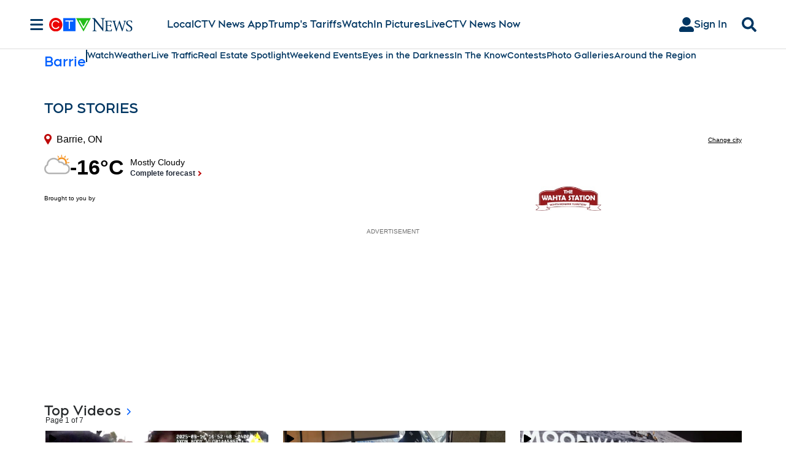

--- FILE ---
content_type: text/html; charset=UTF-8
request_url: https://v1.audience.io/promo/info.php?widget_id=1816362&widget_type=app&app_type=&environment=external
body_size: 492
content:
<script type="text/javascript">
	window.onload = function(){
		var data = {"status":"success","message":"","settings":{"widget_type":"app","widget_id":"1816362","app_id":"1816362","app_type":"poll","type_name":"Poll","type":"poll","title":"Barrie Poll","primary_image":null,"schedule_status":"unscheduled","page_url":null,"redirect_on_mobile":"0","share_location":"link","display_type":"default","display_settings":{"urls_blacklist":[],"urls_whitelist":[],"action":"default","type":"preview","delay":0,"label":"","zindex":"","colors":{"primary":"3d99dc","gray":"","white":"","black":""},"flyout":{"offset_x":0,"offset_y":0,"position":"bottom_right"},"button":[],"preview":[],"link":{"url":""},"lightbox":{"autoshow":0},"popout":{"offset_x":0,"offset_y":0,"autoshow":0,"position":"bottom_right"}},"height":null,"width":null,"whitelabel":null}};
		window.parent.postMessage({
			action: "applyCampaignSettings",
			connectionId: new Date().getTime() + Math.ceil(Math.random() * 1000),
			data: {
				settings: data,
			},
		}, '*');
	}
</script>

--- FILE ---
content_type: text/html; charset=UTF-8
request_url: https://xp.audience.io/poll/1816362?js=true&parent=https%3A%2F%2Fwww.ctvnews.ca%2Fbarrie%2F%3Fcache%3Dyes%252Fweather-7.623929%253FcontactForm%253Dtrue%253FcontactForm%253Dtrue%253FautoPlay%253Dtrue&apt_widget_type=preview&apt_widget_action=default
body_size: 448
content:
<!DOCTYPE html>
<html>
    <head>
        <meta http-equiv="Content-type" content="text/html; charset=utf-8" />
		<meta name="viewport" content="width=device-width, initial-scale=1.0, maximum-scale=1.0, user-scalable=no" />
		<title>Audience Poll/Survey</title>

		<link href="/assets/fonts/font-awesome-4.7.0/css/font-awesome.min.css" rel="stylesheet" />
    <link rel="icon" href="/favicon.png"><script defer src="/poll/poll.dd42b9629f70a37e71ff.js"></script></head>
    <body>
		
		<div class="popup rewardsPopup">
			<div class="popupGhost"></div>
			<div class="popupBox">
				<div class="popupHeader">
					<div class="closePopupBtn" style="float:right;padding: 4px 8px;"><i class="fa fa-times"></i></div>
					<h3></h3>
				</div>
				<div class="popupBody">
		
				</div>
				<div class="popupFooter">
					<div class="btn whiteBtn closePopupBtn"><?php echo tr('quiz.froala_modal.continue', 'Continue!'); ?></div>
				</div>
			</div>
		</div>
		
		<div class="mobileOverlayBoxesWrap top"></div>
		
		<div class="progressWrapper">
			<div class="progress">
				<div class="progress-bar" role="progressbar">
				</div>
			</div>
			<strong class="percentComplete">0%</strong>
		</div>
		
		<div class='wrapper froala-view'>
		</div>
    </body>
</html>


--- FILE ---
content_type: text/plain
request_url: https://ipv4.icanhazip.com/
body_size: 113
content:
3.19.209.210
